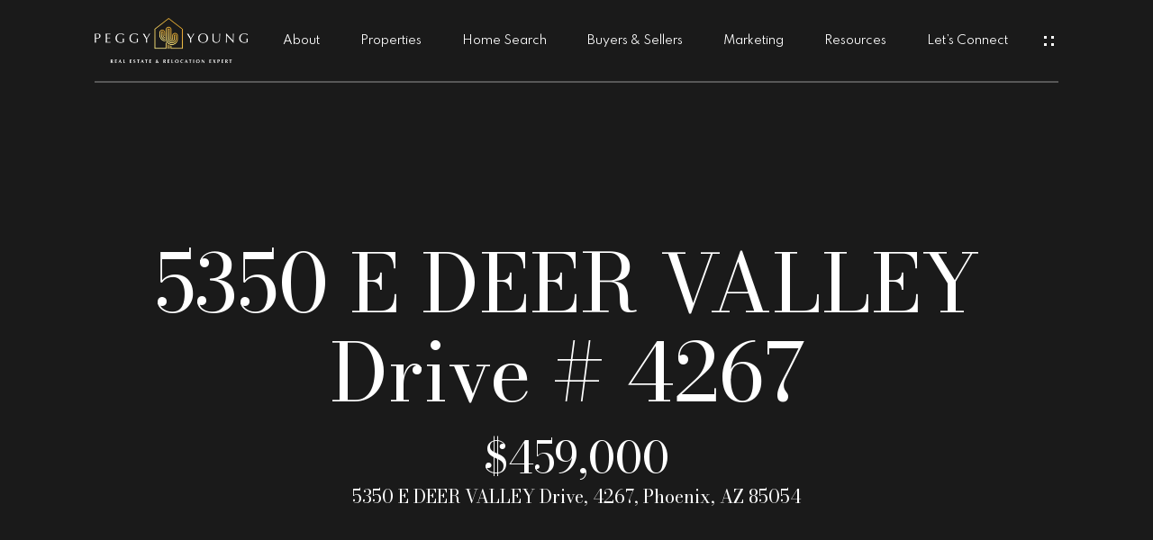

--- FILE ---
content_type: text/html
request_url: https://peggyyoung.com/modals.html
body_size: 3985
content:
    <style>
        #modal-474610c4-9760-4f57-8827-d8c7c062ebf9 .close{display:none;}#modal-474610c4-9760-4f57-8827-d8c7c062ebf9 .modal-content{height:100%;padding:80px 70px;}@media (max-width: 768px){#modal-474610c4-9760-4f57-8827-d8c7c062ebf9 .modal-content{padding:24px;}}#modal-474610c4-9760-4f57-8827-d8c7c062ebf9 .modal-content .popup-modal__close{display:block;}#modal-474610c4-9760-4f57-8827-d8c7c062ebf9 .popup-modal{width:-webkit-fit-content;width:-moz-fit-content;width:fit-content;max-width:100%;margin-left:auto;margin-right:auto;position:relative;}#modal-474610c4-9760-4f57-8827-d8c7c062ebf9 .popup-modal.with-image{height:100%;}#modal-474610c4-9760-4f57-8827-d8c7c062ebf9 .popup-modal .lp-btn{-webkit-flex-shrink:0;-ms-flex-negative:0;flex-shrink:0;}#modal-474610c4-9760-4f57-8827-d8c7c062ebf9 .popup-modal .lp-text--subtitle{max-width:100%;}#modal-474610c4-9760-4f57-8827-d8c7c062ebf9 .popup-modal__close{position:absolute;right:5px;top:5px;z-index:10;background-color:transparent;border:none;width:40px;height:40px;cursor:pointer;opacity:0.2;display:none;color:inherit;}#modal-474610c4-9760-4f57-8827-d8c7c062ebf9 .popup-modal__close:before,#modal-474610c4-9760-4f57-8827-d8c7c062ebf9 .popup-modal__close:after{display:block;content:'';position:absolute;width:20px;height:2px;background-color:currentColor;left:50%;top:50%;}#modal-474610c4-9760-4f57-8827-d8c7c062ebf9 .popup-modal__close:before{-webkit-transform:translate(-50%, -50%) rotate(45deg);-moz-transform:translate(-50%, -50%) rotate(45deg);-ms-transform:translate(-50%, -50%) rotate(45deg);transform:translate(-50%, -50%) rotate(45deg);}#modal-474610c4-9760-4f57-8827-d8c7c062ebf9 .popup-modal__close:after{-webkit-transform:translate(-50%, -50%) rotate(-45deg);-moz-transform:translate(-50%, -50%) rotate(-45deg);-ms-transform:translate(-50%, -50%) rotate(-45deg);transform:translate(-50%, -50%) rotate(-45deg);}#modal-474610c4-9760-4f57-8827-d8c7c062ebf9 .popup-modal__container{margin-left:auto;margin-right:auto;position:relative;height:100%;}#modal-474610c4-9760-4f57-8827-d8c7c062ebf9 .popup-modal__container--with-image{min-height:463px;}@media (max-width: 768px){#modal-474610c4-9760-4f57-8827-d8c7c062ebf9 .popup-modal__container--with-image{-webkit-flex-direction:column;-ms-flex-direction:column;flex-direction:column;overflow-y:auto;}}#modal-474610c4-9760-4f57-8827-d8c7c062ebf9 .popup-modal__container--with-image .popup-modal__scroll{-webkit-flex-direction:row;-ms-flex-direction:row;flex-direction:row;display:-webkit-box;display:-webkit-flex;display:-ms-flexbox;display:flex;height:100%;min-height:463px;}@media (max-width: 768px){#modal-474610c4-9760-4f57-8827-d8c7c062ebf9 .popup-modal__container--with-image .popup-modal__scroll{-webkit-flex-direction:column;-ms-flex-direction:column;flex-direction:column;min-height:100%;height:auto;}}#modal-474610c4-9760-4f57-8827-d8c7c062ebf9 .popup-modal__container--with-image .popup-modal__image{width:50%;object-fit:cover;display:block;-webkit-flex-shrink:0;-ms-flex-negative:0;flex-shrink:0;}@media (max-width: 768px){#modal-474610c4-9760-4f57-8827-d8c7c062ebf9 .popup-modal__container--with-image .popup-modal__image{width:100%;height:322px;}}#modal-474610c4-9760-4f57-8827-d8c7c062ebf9 .popup-modal__container--with-image .popup-modal__form-field{margin-left:0;width:100%;max-width:100%;}@media (max-width: 768px){#modal-474610c4-9760-4f57-8827-d8c7c062ebf9 .popup-modal__container--with-image .popup-modal__form-field{max-width:415px;}}#modal-474610c4-9760-4f57-8827-d8c7c062ebf9 .popup-modal__container--with-image .popup-modal__title-group{text-align:left;}#modal-474610c4-9760-4f57-8827-d8c7c062ebf9 .popup-modal__container--with-image .popup-modal__form{width:100%;}#modal-474610c4-9760-4f57-8827-d8c7c062ebf9 .popup-modal__container--with-image .popup-modal__form.success{width:100%;}#modal-474610c4-9760-4f57-8827-d8c7c062ebf9 .popup-modal__container--with-image .popup-modal__form-group{width:50%;padding-left:130px;padding-right:130px;}@media (max-width: 1200px){#modal-474610c4-9760-4f57-8827-d8c7c062ebf9 .popup-modal__container--with-image .popup-modal__form-group{width:100%;padding:30px 50px;}}@media (max-width: 768px){#modal-474610c4-9760-4f57-8827-d8c7c062ebf9 .popup-modal__container--with-image .popup-modal__form-group{width:100%;padding:20px;}}#modal-474610c4-9760-4f57-8827-d8c7c062ebf9 .popup-modal__container--with-image .popup-modal__form-scroll{display:-webkit-box;display:-webkit-flex;display:-ms-flexbox;display:flex;-webkit-box-pack:start;-ms-flex-pack:start;-webkit-justify-content:flex-start;justify-content:flex-start;-webkit-align-items:flex-start;-webkit-box-align:flex-start;-ms-flex-align:flex-start;align-items:flex-start;-webkit-flex-direction:column;-ms-flex-direction:column;flex-direction:column;margin-top:auto;margin-bottom:auto;}@media (max-width: 768px){#modal-474610c4-9760-4f57-8827-d8c7c062ebf9 .popup-modal__container--with-image .popup-modal__form-scroll{width:100%;padding:20px;min-height:auto;overflow-y:unset;}}#modal-474610c4-9760-4f57-8827-d8c7c062ebf9 .popup-modal__title-group{margin-left:0;margin-right:0;}#modal-474610c4-9760-4f57-8827-d8c7c062ebf9 .popup-modal__scroll{max-height:100%;overflow-y:auto;}#modal-474610c4-9760-4f57-8827-d8c7c062ebf9 .popup-modal__form{text-align:center;max-width:100%;width:860px;display:-webkit-box;display:-webkit-flex;display:-ms-flexbox;display:flex;-webkit-flex-direction:column;-ms-flex-direction:column;flex-direction:column;-webkit-box-pack:center;-ms-flex-pack:center;-webkit-justify-content:center;justify-content:center;position:relative;margin-bottom:0;height:100%;margin-left:auto;margin-right:auto;}#modal-474610c4-9760-4f57-8827-d8c7c062ebf9 .popup-modal__form-group{padding:80px;width:100%;overflow-y:auto;display:-webkit-box;display:-webkit-flex;display:-ms-flexbox;display:flex;}@media (max-width: 768px){#modal-474610c4-9760-4f57-8827-d8c7c062ebf9 .popup-modal__form-group{padding:30px;overflow-y:unset;}}#modal-474610c4-9760-4f57-8827-d8c7c062ebf9 .popup-modal__form-scroll{width:100%;}#modal-474610c4-9760-4f57-8827-d8c7c062ebf9 .popup-modal__form-field{max-width:415px;margin-left:auto;margin-right:auto;}#modal-474610c4-9760-4f57-8827-d8c7c062ebf9 .popup-modal__input{width:100%;margin-bottom:0;}#modal-474610c4-9760-4f57-8827-d8c7c062ebf9 .popup-modal .thank-you{display:none;padding:80px;width:100vw;max-width:100%;-webkit-flex-direction:column;-ms-flex-direction:column;flex-direction:column;-webkit-box-pack:center;-ms-flex-pack:center;-webkit-justify-content:center;justify-content:center;-webkit-align-items:center;-webkit-box-align:center;-ms-flex-align:center;align-items:center;}@media (max-width: 768px){#modal-474610c4-9760-4f57-8827-d8c7c062ebf9 .popup-modal .thank-you{padding:30px;}}#modal-474610c4-9760-4f57-8827-d8c7c062ebf9 .popup-modal .success .thank-you{display:-webkit-box;display:-webkit-flex;display:-ms-flexbox;display:flex;}#modal-474610c4-9760-4f57-8827-d8c7c062ebf9 .popup-modal .success .popup-modal__form-scroll{display:none;}#modal-474610c4-9760-4f57-8827-d8c7c062ebf9 .popup-modal .success .popup-modal__image{display:none;}#modal-474610c4-9760-4f57-8827-d8c7c062ebf9 .popup-modal .success .popup-modal__form-group{display:none;}#modal-474610c4-9760-4f57-8827-d8c7c062ebf9 .popup-modal .popup-modal__container--with-image .success .popup-modal__scroll{display:none;}#modal-474610c4-9760-4f57-8827-d8c7c062ebf9 .lp-h-pot{width:1px;}
    </style>
    <script type="text/javascript">
        window.luxuryPresence._modalIncludes = {"modals":[{"modalId":"474610c4-9760-4f57-8827-d8c7c062ebf9","websiteId":"14c0476f-2665-46d1-8b95-e61c72b2d74e","templateId":null,"elementId":"9764c7e9-5f8d-4612-b0cd-613fa57f86bf","name":"Email Sign Up Modal with Image","displayOrder":0,"formValues":{"image":{"id":"d77f4ece-28eb-4b0c-ad7b-22a19f6bb515","alt":null,"bytes":523631,"width":2400,"format":"jpg","height":1600,"shared":true,"curated":false,"duration":null,"largeUrl":"https://media-production.lp-cdn.com/cdn-cgi/image/format=auto,quality=85,fit=scale-down,width=1920/https://media-production.lp-cdn.com/media/ygk7c7hlnnu6htzngcyh","smallUrl":"https://media-production.lp-cdn.com/cdn-cgi/image/format=auto,quality=85,fit=scale-down,width=960/https://media-production.lp-cdn.com/media/ygk7c7hlnnu6htzngcyh","authorUrl":null,"createdAt":"2024-07-01T15:07:56.237Z","mediumUrl":"https://media-production.lp-cdn.com/cdn-cgi/image/format=auto,quality=85,fit=scale-down,width=1280/https://media-production.lp-cdn.com/media/ygk7c7hlnnu6htzngcyh","sourceUrl":null,"updatedAt":"2024-07-01T15:07:56.237Z","xLargeUrl":"https://media-production.lp-cdn.com/cdn-cgi/image/format=auto,quality=85/https://media-production.lp-cdn.com/media/ygk7c7hlnnu6htzngcyh","__typename":"Media","altTagText":null,"authorName":null,"sourceName":"r2","xxLargeUrl":"https://media-production.lp-cdn.com/cdn-cgi/image/format=auto,quality=85/https://media-production.lp-cdn.com/media/ygk7c7hlnnu6htzngcyh","description":null,"displayName":"xtra-3","originalUrl":"https://media-production.lp-cdn.com/cdn-cgi/image/format=auto,quality=85/https://media-production.lp-cdn.com/media/ygk7c7hlnnu6htzngcyh","resourceType":"image","thumbnailUrl":"https://media-production.lp-cdn.com/cdn-cgi/image/format=auto,quality=85,fit=scale-down,width=320/https://media-production.lp-cdn.com/media/ygk7c7hlnnu6htzngcyh","originalFileName":"xtra 3","cloudinaryPublicId":"ygk7c7hlnnu6htzngcyh"},"title":"Tailored Listings for You","subheader":"Say goodbye to endless searching. Get listings tailored to your dream home criteria sent directly to your inbox!","buttonText":"Submit","buttonStyle":"button-style-1","backgroundType":{"bgType":"SOLID","bgColor":"#ffffff","bgImage":"https://media-production.lp-cdn.com/media/21a4253d-a048-47f6-8123-d517bce0d16f","bgVideo":"https://luxuryp.s3.amazonaws.com/video/4ktguf3j1dfhigo4eboe9uaor.mp4","opacity":0,"fontColor":"#000000","overlayColor":"rgba(0, 0, 0, 0)","bgVideoPoster":null},"TCRBusinessName":"","secondaryButton":{"path":"/home-search/listings","show":true,"type":"LINK","content":"View all properties"},"success-message":"Thank You!","success-description":"Stay tuned for tailored listings.","RedirectAfterFormSubmissionURL":""},"customHtmlMarkdown":null,"customCss":null,"sourceResource":null,"sourceVariables":{},"pageSpecific":false,"trigger":"EXIT","backgroundColor":"rgba(0,0,0,.92)","colorSettings":{},"timerDelay":0,"lastUpdatingUserId":"862df6dc-25f7-410c-8e3b-3983657ec2f8","lastUpdateHash":"687b8155-bf95-5aac-9d9d-f78ab82935f9","createdAt":"2024-07-01T15:07:26.975Z","updatedAt":"2025-01-07T17:25:14.134Z","mediaMap":{},"created_at":"2024-07-01T15:07:26.975Z","updated_at":"2025-01-07T17:25:14.134Z","deleted_at":null,"pages":[]}]};

        const {loadJs, loadCss, jsLibsMap} = window.luxuryPresence.libs;

        const enabledLibsMap = {
            enableParollerJs: 'paroller',
            enableIonRangeSlider: 'ionRangeSlider',
            enableSplide: 'splide',
            enableWowJs: 'wow',
            enableJquery: 'jquery',
            enableSlickJs: 'slick',
        };
        const requiredLibs = [];
                requiredLibs.push(enabledLibsMap['enableWowJs']);
                requiredLibs.push(enabledLibsMap['enableSlickJs']);
                requiredLibs.push(enabledLibsMap['enableParollerJs']);
                requiredLibs.push(enabledLibsMap['enableIonRangeSlider']);
                requiredLibs.push(enabledLibsMap['enableJquery']);
                requiredLibs.push(enabledLibsMap['enableSplide']);

        const loadScriptAsync = (url) => {
            return new Promise((resolve, reject) => {
                loadJs(url, resolve);
            });
        };

        const loadDependencies = async (libs) => {
            for (const lib of libs) {
                const libConfig = jsLibsMap[lib];
                if (libConfig && !libConfig.isLoaded) {

                    if (libConfig.requires) {
                        await loadDependencies(libConfig.requires);
                    }

                    await loadScriptAsync(libConfig.jsSrc);
                    if (libConfig.cssSrc) {
                        loadCss(libConfig.cssSrc);
                    }

                    libConfig.isLoaded = true;
                }
            }
        };


        const initializeModalScripts = () => {
                try {
(function init(sectionDomId) {
  var section = $('#' + sectionDomId);
  section.find('.popup-modal').on('click', function (e) {
    e.stopPropagation();
    return;
  });
  section.on('click', function () {
    window.lpUI.hideModal(sectionDomId);
  });
  $('#' + sectionDomId).on('lpui-show', function () {
    window.lpUI.requestScrollLock(sectionDomId);
  });
  const form = $("#" + sectionDomId).find("form");
  const redirectLink = $('#' + sectionDomId + ' .redirect-link');
  form.on("reset", function () {
    redirectPage(redirectLink);
  });
  function redirectPage(link) {
    if (link.length) {
      const rawHref = link.attr('href');
      link.attr('href', setHttp(rawHref));
      link[0].click();
    }
  }
  function setHttp(link) {
    if (link.search(/^http[s]?\:\/\/|\//) == -1) {
      link = 'http://' + link;
    }
    return link;
  }
})('modal-474610c4-9760-4f57-8827-d8c7c062ebf9', 'undefined');
} catch(e) {
console.log(e);
}
        };

        // Dynamically load all required libraries and execute modal scripts
        (async () => {
            try {
                await loadDependencies(requiredLibs);
                initializeModalScripts();
            } catch (error) {
                console.error("Error loading libraries: ", error);
            }
        })();
    </script>
        <div id="modal-474610c4-9760-4f57-8827-d8c7c062ebf9" class="modal "
            data-el-id="9764c7e9-5f8d-4612-b0cd-613fa57f86bf"
            style="background-color: rgba(0,0,0,.92);"
            >
            <div class="modal-content">
                <div class="popup-modal with-image redesign">
        
          <div class="popup-modal__container popup-modal__container--with-image">
        
        
            <form class="popup-modal__form " data-type="contact-form" style="background: #ffffff; color: #000000">
              <button type="button" class="popup-modal__close close"></button>
              <div class="popup-modal__scroll">
                <img src="https://media-production.lp-cdn.com/cdn-cgi/image/format=auto,quality=85,fit=scale-down,width=1280/https://media-production.lp-cdn.com/media/ygk7c7hlnnu6htzngcyh" srcset="https://media-production.lp-cdn.com/cdn-cgi/image/format=auto,quality=85,fit=scale-down,width=320/https://media-production.lp-cdn.com/media/ygk7c7hlnnu6htzngcyh 320w, https://media-production.lp-cdn.com/cdn-cgi/image/format=auto,quality=85,fit=scale-down,width=960/https://media-production.lp-cdn.com/media/ygk7c7hlnnu6htzngcyh 960w, https://media-production.lp-cdn.com/cdn-cgi/image/format=auto,quality=85,fit=scale-down,width=1280/https://media-production.lp-cdn.com/media/ygk7c7hlnnu6htzngcyh 1280w, https://media-production.lp-cdn.com/cdn-cgi/image/format=auto,quality=85,fit=scale-down,width=1920/https://media-production.lp-cdn.com/media/ygk7c7hlnnu6htzngcyh 1920w, https://media-production.lp-cdn.com/cdn-cgi/image/format=auto,quality=85/https://media-production.lp-cdn.com/media/ygk7c7hlnnu6htzngcyh 2400w" alt="image" sizes="(max-width: 768px) 100vw, 50vw" class="popup-modal__image">
                <div class="popup-modal__form-group">
                  
                    <div class="popup-modal__form-scroll">
        
                    <div class="lp-title-group popup-modal__title-group">
                      <h2 class="lp-h2">Tailored Listings for You</h2>
                      <div class="lp-h4 lp-text--subtitle lp-pre-line">Say goodbye to endless searching. Get listings tailored to your dream home criteria sent directly to your inbox!</div>
                    </div>
        
                    <div class="popup-modal__form-field">
                      <input id="mp-email" name="email" type="email" class="lp-input popup-modal__input" placeholder="Email" required pattern="[a-zA-Z0-9.!#$%&amp;’*+/=?^_`{|}~-]+@[a-zA-Z0-9-]+(?:\.[a-zA-Z0-9-]+)+">
                      <input type="hidden" name="source" value="NEWSLETTER_SIGNUP">
                      <input id="mp-middleName" name="middleName" value="" autocomplete="off" tabindex="-1" class="lp-h-pot">
                    </div>
                    <div class="lp-disclaimer">  <label style='display: none;' for='-termsAccepted'>Opt In/Disclaimer Consent:</label>
          <label class='lp-tcr-content'>
            <span class='lp-tcr-checkbox'>
              <input
                type='checkbox'
                id='-termsAccepted'
                name='termsAccepted'
                oninvalid="this.setCustomValidity('Please accept the terms and conditions')"
                oninput="this.setCustomValidity('')"
                required
              /></span>
            <span class='lp-tcr-message'>
              
                I agree to be contacted by
                Peggy Young
                via call, email, and text for real estate services. To opt out, you can reply 'stop' at any time or reply 'help' for assistance. 
                You can also click the unsubscribe link in the emails. Message and data rates may apply. Message frequency may vary.
                <a href='/terms-and-conditions' target='_blank'>Privacy Policy</a>.
            </span>
          </label>
        </div>
                    <button class="lp-btn lp-btn--dark lp-btn--outline lp-btn--mob-full-width button-style-1" type="submit">Submit</button>
                  </div>
        
                </div>
              </div>
        
              <div class="thank-you wide">
                <div class="lp-title-group">
                  <h2 class="lp-h2">Thank You!</h2>
                  <p class="lp-pre-line lp-h4">Stay tuned for tailored listings.</p>
                </div>
                        <a
                            href="/home-search/listings"
                            
                            class="lp-btn lp-btn--dark lp-btn--outline lp-btn--mob-full-width"
                            
                            
                            
                            
                            
                            >
                                    View all properties
                            </a>
              </div>
            </form>
            
          </div>
        </div>
            </div>
            <button class="close lp-close" type="button" aria-label="close modal">
                <span class="lp-close-icon" aria-hidden="true"></span>
            </button>
        </div>

--- FILE ---
content_type: text/html; charset=utf-8
request_url: https://bss.luxurypresence.com/buttons/googleOneTap?companyId=573dd1bb-83b3-4626-875a-9efb3da710f4&websiteId=14c0476f-2665-46d1-8b95-e61c72b2d74e&pageId=eb83cb5e-98b8-4836-99fe-95ff39bd0604&sourceUrl=https%3A%2F%2Fpeggyyoung.com%2Fproperties%2F5350-e-deer-valley-drive-4267-phoenix-az-us-85054-6512729&pageMeta=%7B%22sourceResource%22%3A%22properties%22%2C%22pageElementId%22%3A%224cf26041-09f1-4d49-991c-58c4d85ff9e4%22%2C%22pageQueryVariables%22%3A%7B%22property%22%3A%7B%22id%22%3A%224cf26041-09f1-4d49-991c-58c4d85ff9e4%22%7D%2C%22properties%22%3A%7B%22relatedNeighborhoodPropertyId%22%3A%224cf26041-09f1-4d49-991c-58c4d85ff9e4%22%2C%22sort%22%3A%22salesPrice%22%7D%2C%22neighborhood%22%3A%7B%22id%22%3A%22777ed67b-c402-48a4-8ee1-b1fd63dd7551%22%7D%2C%22pressReleases%22%3A%7B%22propertyId%22%3A%224cf26041-09f1-4d49-991c-58c4d85ff9e4%22%7D%7D%7D
body_size: 2905
content:
<style>
  html, body {margin: 0; padding: 0;}
</style>
<script src="https://accounts.google.com/gsi/client" async defer></script>
<script>
const parseURL = (url) => {
    const a = document.createElement('a');
    a.href = url;
    return a.origin;
}

const login = (token, provider, source)  => {
  const origin = (window.location != window.parent.location)
    ? parseURL(document.referrer)
    : window.location.origin;  
  const xhr = new XMLHttpRequest();
  xhr.responseType = 'json';
  xhr.onreadystatechange = function() {
    if (xhr.readyState === 4) {
      const response = xhr.response;
      const msg = {
        event: response.status,
        provider: provider,
        source: source,
        token: token
      }
      window.parent.postMessage(msg, origin);
    }
  }
  xhr.withCredentials = true;
  xhr.open('POST', `${origin}/api/v1/auth/login`, true);
  xhr.setRequestHeader("Content-Type", "application/json;charset=UTF-8");
  xhr.send(JSON.stringify({
    token,
    provider,
    source,
    websiteId: '14c0476f-2665-46d1-8b95-e61c72b2d74e',
    companyId: '573dd1bb-83b3-4626-875a-9efb3da710f4',
    pageId: 'eb83cb5e-98b8-4836-99fe-95ff39bd0604',
    sourceUrl: 'https://peggyyoung.com/properties/5350-e-deer-valley-drive-4267-phoenix-az-us-85054-6512729',
    pageMeta: '{"sourceResource":"properties","pageElementId":"4cf26041-09f1-4d49-991c-58c4d85ff9e4","pageQueryVariables":{"property":{"id":"4cf26041-09f1-4d49-991c-58c4d85ff9e4"},"properties":{"relatedNeighborhoodPropertyId":"4cf26041-09f1-4d49-991c-58c4d85ff9e4","sort":"salesPrice"},"neighborhood":{"id":"777ed67b-c402-48a4-8ee1-b1fd63dd7551"},"pressReleases":{"propertyId":"4cf26041-09f1-4d49-991c-58c4d85ff9e4"}}}',
    utm: '',
    referrer: ''
  }));
}

function getExpirationCookie(expiresInMiliseconds) {
  const tomorrow  = new Date(Date.now() + expiresInMiliseconds); // The Date object returns today's timestamp
  return `peggyyoung.com-SID=true; expires=${tomorrow.toUTCString()}; path=/; Secure; SameSite=None`;
}

function handleCredentialResponse(response) {
  document.cookie = getExpirationCookie(24 * 60 * 60 * 1000); // 1 day
  login(response.credential, 'GOOGLE', 'GOOGLE_SIGN_ON');
}

function handleClose() {
  const msg = {
    event: 'cancel',
    provider: 'GOOGLE',
    source: 'GOOGLE_SIGN_ON'
  }
  const origin = (window.location != window.parent.location)
    ? parseURL(document.referrer)
    : window.location.origin;
  window.parent.postMessage(msg, origin);
  document.cookie = getExpirationCookie(2 * 60 * 60 * 1000); // 2 hours
}

</script>
<div id="g_id_onload"
  data-client_id="673515100752-7s6f6j0qab4skl22cjpp7eirb2rjmfcg.apps.googleusercontent.com"
  data-callback="handleCredentialResponse"
  data-intermediate_iframe_close_callback="handleClose"
  data-state_cookie_domain = "peggyyoung.com"
  data-allowed_parent_origin="https://peggyyoung.com"
  data-skip_prompt_cookie="peggyyoung.com-SID"
  data-cancel_on_tap_outside="false"
></div>